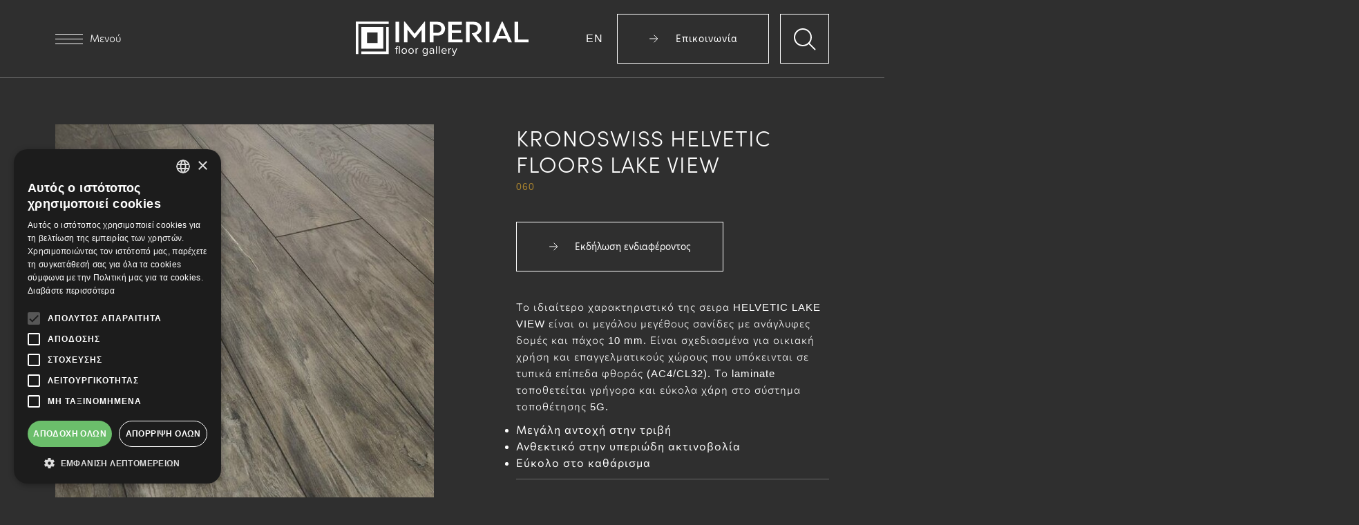

--- FILE ---
content_type: text/html; charset=UTF-8
request_url: https://www.imperialfloor.gr/helvetic-floors-lake-view-cloned-17-12-21-10-01
body_size: 6109
content:
<!DOCTYPE html>
<html lang="el">
<head>
    <meta charset="UTF-8">
    <meta name="viewport" content="width=device-width, initial-scale=1.0">
    <meta http-equiv="X-UA-Compatible" content="ie=edge">
    
    
        <!--The Meta--><link rel="canonical" href="https://www.imperialfloor.gr/helvetic-floors-lake-view-cloned-17-12-21-10-01" />
<title>KRONOSWISS HELVETIC FLOORS LAKE VIEW</title>
<meta property="og:title" content="KRONOSWISS HELVETIC FLOORS LAKE VIEW" />
<meta property="og:type" content="website" />
<meta property="og:url" content="https://www.imperialfloor.gr/helvetic-floors-lake-view-cloned-17-12-21-10-01" />
<meta property="og:image" content="https://www.imperialfloor.gr/theme/assets/img/ogimage.jpg" />
<meta property="og:image:width" content="1200" />
<meta property="og:image:height" content="600" />
<meta name="twitter:card" content="summary">
<meta name="twitter:site" content="@UnitedPromotions">
<meta name="twitter:title" content="KRONOSWISS HELVETIC FLOORS LAKE VIEW">
<meta name="twitter:image" content="https://www.imperialfloor.gr/theme/assets/img/ogimage.jpg">
<!--End of Meta-->
                <script type="text/javascript" charset="UTF-8" src="//cdn.cookie-script.com/s/935228e462842e5962cd9814069b4d3a.js"></script>

<!-- Google Tag Manager -->
<script>(function(w,d,s,l,i){w[l]=w[l]||[];w[l].push({'gtm.start':
new Date().getTime(),event:'gtm.js'});var f=d.getElementsByTagName(s)[0],
j=d.createElement(s),dl=l!='dataLayer'?'&l='+l:'';j.async=true;j.src=
'https://www.googletagmanager.com/gtm.js?id='+i+dl;f.parentNode.insertBefore(j,f);
})(window,document,'script','dataLayer','GTM-PS7HV4F');</script>
<!-- End Google Tag Manager -->
            <link href="/imperial/css/finalApp.css?id=3a6312c3df7e5b8872ba" rel="stylesheet">
    <style type="text/css">
       html { overflow-x: hidden; }
       .pr-sku { color: #fff; font-size: 14px; }
    </style>
</head>
<body>
            <!-- Google Tag Manager (noscript) -->
<noscript><iframe src="https://www.googletagmanager.com/ns.html?id=GTM-PS7HV4F"
height="0" width="0" style="display:none;visibility:hidden"></iframe></noscript>
<!-- End Google Tag Manager (noscript) -->
                            <header>
    <nav class="navbar fixed-top">
        <div class="body-overlay"></div>
        <div class="header w-100 d-flex justify-content-between align-items-center">
            <button id="ham-button" type="button" class="d-flex align-items-center col-3">
                <span class="ham-icon">
                    <div></div>
                    <div></div>
                    <div></div>
                </span>
                <span class="ham-text">Μενού</span>
            </button>
            <div class="logo-container justify-content-center col-6">
                <a href="/arxiki" title="ΑΡΧΙΚΗ">
                    <img class="img-fluid" src="/imperial/logo.svg" class="svg" alt="imperial floor logo" title="imperial floor logo">
                </a>
            </div>
            <div class="mobile-logo-container justify-content-center col-6">
                <a href="/arxiki" title="ΑΡΧΙΚΗ">
                    <img class="img-fluid" src="/imperial/images/logos/logo.svg" class="svg" alt="imperial floor logo" title="imperial floor logo">
                </a>
            </div>
                        <div class="language-contact-us d-flex justify-content-end align-items-center col-3">
                <div class="language">
                                                                                                                
                            <a title="English Language" href="/en/helvetic-floors-lake-view-cloned-17-12-21-10-01">EN</a>
                                          
                </div> 
                <div class="contact-us d-flex">
                    <div class="d-none d-lg-flex">
                                                   <a href="/epikoinonia" class="ctab" title="Επικοινωνία">
                            <img src="/imperial/images/svgs/rightArrow.svg" class="svg" alt="arrow" title="Contact">
                            Επικοινωνία                        </a>
                    </div>
                    <div class="searchBox hvr-shrink ms-3" id="searchBtn">
                        <img src="https://www.imperialfloor.gr/imperial/images/svgs/search.svg" alt="Search icon" class="svg" />
                    </div>
                </div>
            </div>
            <div id="navbarContent">
                <button type="button" class="nav-close">
                    <img src="/imperial/images/svgs/cancel.svg" class="svg" alt="cancel" title="cancel">
                </button>
                <ul class="nav-categories-list">
                                        <li class="categories">
                        <a href="javascript:void(0)" class="catlink" title="">
                            ΚΑΤΗΓΟΡΙΕΣ                            <img src="/imperial/images/svgs/rightArrow.svg" class="svg d-lg-none" alt="arrow" title="Categories">
                        </a>
                        <ul class="nav-subcategories-list">
                                                                                    <li>
                                <a  href="https://www.imperialfloor.gr/dapeda-esoterikoy-choroy" title="ΔΑΠΕΔΑ ΕΣΩΤΕΡΙΚΟΥ ΧΩΡΟΥ" class="subcatlink">ΔΑΠΕΔΑ ΕΣΩΤΕΡΙΚΟΥ ΧΩΡΟΥ</a>
                            </li>
                                                                                    <li>
                                <a  href="https://www.imperialfloor.gr/dapeda-exoterikoy-choroy" title="ΔΑΠΕΔΑ ΕΞΩΤΕΡΙΚΟΥ ΧΩΡΟΥ" class="subcatlink">ΔΑΠΕΔΑ ΕΞΩΤΕΡΙΚΟΥ ΧΩΡΟΥ</a>
                            </li>
                                                                                    <li>
                                <a  href="https://www.imperialfloor.gr/ependyseis" title="ΕΠΕΝΔΥΣΕΙΣ" class="subcatlink">ΕΠΕΝΔΥΣΕΙΣ</a>
                            </li>
                                                                                    <li>
                                <a  href="https://www.imperialfloor.gr/eidikes-kataskeyes" title="ΕΙΔΙΚΕΣ ΚΑΤΑΣΚΕΥΕΣ" class="subcatlink">ΕΙΔΙΚΕΣ ΚΑΤΑΣΚΕΥΕΣ</a>
                            </li>
                                                                                    <li>
                                <a  href="https://www.imperialfloor.gr/axesoyar" title="ΑΞΕΣΟΥΑΡ" class="subcatlink">ΑΞΕΣΟΥΑΡ</a>
                            </li>
                                                                                    <li>
                                <a  href="https://www.imperialfloor.gr/skales" title="ΣΚΑΛΕΣ" class="subcatlink">ΣΚΑΛΕΣ</a>
                            </li>
                                                        
                        </ul>
                    </li>
                                                                                                                <li><a title="Η ΕΤΑΙΡΕΙΑ" class="catlink" href="/i-etaireia">Η ΕΤΑΙΡΕΙΑ</a></li>
                                                                        <li><a title="BLOG" class="catlink" href="/blog">BLOG</a></li>
                                                                        <li><a title="ΝΕΑ" class="catlink" href="/nea">ΝΕΑ</a></li>
                                                                        <li><a title="ΕΡΓΑ" class="catlink" href="/erga">ΕΡΓΑ</a></li>
                                                                        <li><a title="SHOWROOM" class="catlink" href="/showroom">SHOWROOM</a></li>
                                                                        <li><a title="ΕΠΙΚΟΙΝΩΝΙΑ" class="catlink" href="/epikoinonia">ΕΠΙΚΟΙΝΩΝΙΑ</a></li>
                                                                
                </ul>
            </div>
        </div>
    </nav>
</header>


 <!-- SearchBox-full-view -->
<section class="search-full-view">
	<div class="container-fluid h-100">
		<div class="d-flex flex-column justify-content-center align-items-start h-100">
		    <div class="title"><p>ΑΝΑΖΗΤΗΣΗ</p></div>

		    <form action="/search/term/" name="searh-form"   class="search-form">
		        <div class="input-group">
		            <input type="text" class="form-control" name="search_term" placeholder="γράψτε λέξη κλειδί" autocomplete="off" autocorrect="off" autocapitalize="off" spellcheck="false" id="largeSearchField" />
		            <button type="submit" class="btn hvr-shrink"><span class="input-group-addon justify-content-center align-self-center"><img src="https://www.imperialfloor.gr/imperial/images/svgs/search.svg" title="search results icon"></span></button>
		        </div>
		    </form>

		    <button class="btn btn-close hvr-shrink" id="search-close">
		        <img src="https://www.imperialfloor.gr/imperial/images/svgs/close-white.svg" alt="close search results icon" title="close search results icon">
		    </button>
		    
		</div>
	</div>
</section>
<!-- End of - SearchBox-full-view -->
    <div id="main" role="main">
            

            <section id="single-product">
    <div class="container-fluid">
        <div class="row">
            <div class="col-12 col-lg-6">
                            <div class="gallery">
                    <div class="swiper mySwiper4">
                        <div class="swiper-wrapper">
                            <div class="swiper-slide">
                                <img class="img-fluid" src="https://www.imperialfloor.gr/portal-img/product_image/1/060.jpg" alt="KRONOSWISS HELVETIC FLOORS LAKE VIEW" title="KRONOSWISS HELVETIC FLOORS LAKE VIEW">
                                <p  class="mt-2"></p>
                            </div> 
                                                           
                            <div class="swiper-slide">
                               <img class="img-fluid" src="https://www.imperialfloor.gr/portal-img/product_image/1/060-2.jpg" alt="KRONOSWISS HELVETIC FLOORS LAKE VIEW" title="KRONOSWISS HELVETIC FLOORS LAKE VIEW">
                                                           </div>
                                                    </div>
                    </div>
                    <div class="swiper-pagination"></div>
                </div>
                            </div>
            <div class="col-12 col-lg-5 offset-lg-1">
                <div class="product-information d-flex flex-column">
                    
                    <h1 data-aos="fade-right" class="middle-title mb-1">KRONOSWISS HELVETIC FLOORS LAKE VIEW</h1>
                    
                    <span class="characteristics">060</span>
                    <button type="button" class="ctab interest-button">
                        <img src="/imperial/images/svgs/rightArrow.svg" class="svg" alt="" title="">
                        Εκδήλωση ενδιαφέροντος                    </button>
                                            <div class="info-paragraph">
                          <p>Το ιδιαίτερο χαρακτηριστικό της σειρα HELVETIC LAKE VIEW είναι&nbsp;οι μεγάλου μεγέθους σανίδες&nbsp;με ανάγλυφες δομές και πάχος&nbsp;10 mm. Είναι σχεδιασμένα για οικιακή χρήση και επαγγελματικούς χώρους που υπόκεινται σε τυπικά επίπεδα φθοράς (AC4/CL32). Το laminate τοποθετείται γρήγορα και εύκολα χάρη στο σύστημα τοποθέτησης 5G.</p>
<ul><li>Μεγάλη αντοχή στην τριβή</li><li>Ανθεκτικό στην υπεριώδη ακτινοβολία</li><li>Εύκολο στο καθάρισμα</li></ul>
<p></p>
                        </div>
                    
                    
                    
                    <div class="more-info d-flex align-items-center">
                                                
                    </div>
                    <div class="table-information">
                        
                                                    <h2>SPECIFICATIONS</h2>
                                <table class="table table-bordered"><tbody><tr><td>Category</td><td>Lake View</td></tr><tr><td>Dimensions</td><td>1845x244x10 mm</td></tr><tr><td>Quality</td><td>AC4/CL32</td></tr><tr><td>Technical characteristic&nbsp;</td><td>4-v groove/5G locking system</td></tr><tr><td>Package</td><td>1,807 m<sup>2</sup></td></tr></tbody></table>
                                                
                     
                    </div>
                  
                </div>
            </div>
        </div>
    </div>

    
    <div class="section other">
        <div class="container-fluid">
            
            <h2 data-aos="fade-right" class="middle-title">ΠΕΡΙΣΣΟΤΕΡΑ </h2>
            <div class="swiper mySwiper3">
                <div class="swiper-wrapper">
                                                                                                                                                                    <div class="swiper-slide information">
                        <div class="prod-image">
                            <a href="https://www.imperialfloor.gr/sensoline" title="KRONOSWISS SENSOLINE">
                                <img class="img-fluid main_image" src="https://www.imperialfloor.gr/portal-img/product_list/1/8615-Ww2yz.jpg" alt="KRONOSWISS SENSOLINE" title="KRONOSWISS SENSOLINE">
                                <span class="d-block">KRONOSWISS SENSOLINE</span>
                                <p class="characteristics-more d-block">8615</p>
                            </a>
                        </div>
                    </div>
                                                                                                                                                                                        <div class="swiper-slide information">
                        <div class="prod-image">
                            <a href="https://www.imperialfloor.gr/sensoline-jbbew" title="KRONOSWISS SENSOLINE">
                                <img class="img-fluid main_image" src="https://www.imperialfloor.gr/portal-img/product_list/1/8686.jpg" alt="KRONOSWISS SENSOLINE" title="KRONOSWISS SENSOLINE">
                                <span class="d-block">KRONOSWISS SENSOLINE</span>
                                <p class="characteristics-more d-block">8686</p>
                            </a>
                        </div>
                    </div>
                                                                                                                                                                                        <div class="swiper-slide information">
                        <div class="prod-image">
                            <a href="https://www.imperialfloor.gr/noblesse" title="KRONOSWISS NOBLESSE">
                                <img class="img-fluid main_image" src="https://www.imperialfloor.gr/portal-img/product_list/1/8007.jpg" alt="KRONOSWISS NOBLESSE" title="KRONOSWISS NOBLESSE">
                                <span class="d-block">KRONOSWISS NOBLESSE</span>
                                <p class="characteristics-more d-block">8007</p>
                            </a>
                        </div>
                    </div>
                                                                                                                                                                                        <div class="swiper-slide information">
                        <div class="prod-image">
                            <a href="https://www.imperialfloor.gr/noblesse-l72li" title="KRONOSWISS NOBLESSE">
                                <img class="img-fluid main_image" src="https://www.imperialfloor.gr/portal-img/product_list/1/2420.jpg" alt="KRONOSWISS NOBLESSE" title="KRONOSWISS NOBLESSE">
                                <span class="d-block">KRONOSWISS NOBLESSE</span>
                                <p class="characteristics-more d-block">2420</p>
                            </a>
                        </div>
                    </div>
                                                                                                                                                                                        <div class="swiper-slide information">
                        <div class="prod-image">
                            <a href="https://www.imperialfloor.gr/sync-chrome" title="KRONOSWISS SYNC CHROME">
                                <img class="img-fluid main_image" src="https://www.imperialfloor.gr/portal-img/product_list/1/3033-c7yBO.jpg" alt="KRONOSWISS SYNC CHROME" title="KRONOSWISS SYNC CHROME">
                                <span class="d-block">KRONOSWISS SYNC CHROME</span>
                                <p class="characteristics-more d-block">3033</p>
                            </a>
                        </div>
                    </div>
                                                        </div>
            </div>
            <div class="slider-bottom d-flex justify-content-end align-items-center">
                
                                <a href="https://www.imperialfloor.gr/laminate" class="ctab" title="LAMINATE">
                    <img src="/imperial/images/svgs/rightArrow.svg" class="svg" alt="ΠΕΡΙΣΣΟΤΕΡΑ" title="ΠΕΡΙΣΣΟΤΕΡΑ">
                    LAMINATE
                </a>
                            </div>
        </div>
    </div>
        
    <div class="interest-form-container">
        <div class="interest-form-info">
            <div class="interest-header d-flex justify-content-between align-items-center mb-4">
                <h3 class="middle-title">Εκδήλωση ενδιαφέροντος</h3>
                <button type="button" class="interest-close">
                    <img src="/imperial/images/svgs/cancel.svg" class="svg" alt="close" title="Εκδήλωση ενδιαφέροντος">
                </button>
            </div>
            
            <form id="interestForm" name="interestForm" method="POST" enctype="multipart/form-data">
                <input type="hidden" name="_token" value="oOLx6x7BhbUktVYXQqDJwXohdZQB2QdMZr81rWCe">                <input type="hidden" name="product_sku" value="060">
                <input type="hidden" name="p_product" value="KRONOSWISS SYNC CHROME">
                <div class="form-floating">
                    <input type="text" id="interestName" class="form-control" name="cname" placeholder="ΟΝΟΜΑ">
                    <label for="interestName">ΟΝΟΜΑ</label>
                    <div class="errorTxt"></div>
                </div>
                <div class="form-floating">
                    <input type="tel" id="interestPhone" class="form-control" name="cphone" placeholder="ΤΗΛΕΦΩΝΟ">
                    <label for="interestPhone">ΤΗΛΕΦΩΝΟ</label>
                    <div class="errorTxt"></div>
                </div>
                <div class="form-floating">
                    <input type="email" id="interestEmail" class="form-control" name="cemail" placeholder="Email">
                    <label for="interestEmail">EMAIL</label>
                    <div class="errorTxt"></div>
                </div>
                <div class="form-floating">
                    <textarea id="interestComment" name="cmessage" class="form-control" placeholder="MHΝΥΜΑ"></textarea>
                    <label for="interestComment">MHΝΥΜΑ</label>
                    <div class="errorTxt"></div>
                </div>
                <div class="agree-terms">
                    <input type="checkbox" id="interestAgree" name="askterms_pro">
                    <label for="interestAgree">Συμφωνώ με τους <a href="/oroi-chrisis" target="_blank" title="Όροι Χρήσης">Όρους Χρήσης</a></label>
                </div>
                <div class="errorTxt" id="errTerms"></div>
                <button type="submit" class="ctab mx-auto" id="SubmitProduct">
                    <img src="/imperial/images/svgs/rightArrow.svg" class="svg" alt="ΑΠΟΣΤΟΛΗ" title="ΑΠΟΣΤΟΛΗ">
                    ΑΠΟΣΤΟΛΗ                </button>

            </form>
            <div class="contactUsReponseModal"></div>
        </div>
    </div>

</section>

    </div>
    <footer>
    <div class="container-fluid">
        <ul class="footer-list d-flex flex-column flex-lg-row justify-content-between">
            <li>
                <a href="/kathgories" title="">ΚΑΤΗΓΟΡΙΕΣ</a>
            </li>
                                                            <li><a title="Η ΕΤΑΙΡΕΙΑ" class="catlink" href="/i-etaireia">Η ΕΤΑΙΡΕΙΑ</a></li>
                                                <li><a title="BLOG" class="catlink" href="/blog">BLOG</a></li>
                                                <li><a title="ΝΕΑ" class="catlink" href="/nea">ΝΕΑ</a></li>
                                                <li><a title="ΕΡΓΑ" class="catlink" href="/erga">ΕΡΓΑ</a></li>
                                                <li><a title="SHOWROOM" class="catlink" href="/showroom">SHOWROOM</a></li>
                                                <li><a title="ΕΠΙΚΟΙΝΩΝΙΑ" class="catlink" href="/epikoinonia">ΕΠΙΚΟΙΝΩΝΙΑ</a></li>
                                       
        </ul>
        <div class="newsletter-contact d-flex flex-column flex-lg-row justify-content-lg-between">
            <div class="newsletter-footer">
                <h3>NEWSLETTER</h3>
                                <p>
                    ΕΝΗΜΕΡΩΘΕΙΤΕ ΠΡΙΝ ΑΠΟ ΟΛΟΥΣ&#33;
                </p>
                                <button class="ctab2 newsletter-open">
                    <img src="/imperial/images/svgs/borderArrow.svg" class="svg" alt="" title="">
                    Εγγραφή                </button>
                
                <div class="newsletter-container text-center">
                    <button class="newsletter-close d-block ms-auto mb-3">
                        <img src="/imperial/images/svgs/cancel.svg" class="svg" alt="" title="">
                    </button>
                    
                                        <h4 class="middle-title"></h4>
                    
                    <p>
                        <p>Κάντε την εγγραφή σας στο newsletter του Imperial Floor Gallery και ενημερωθείτε πριν απο όλους για τις τελευταίες εξελίξεις στα υλικά μας, νέα καινοτόμα προϊόντα, αλλά και πρωτοποριακές ιδέες!</p><p></p><p></p>
                    </p>
                                        <form id="newsletterForm" class="mt-4" action="https://imperialfloor.us7.list-manage.com/subscribe/post?u=739859457eab6f6a8f7562d8c&amp;id=9ac9a8b523&amp;f_id=0075c4e4f0" method="post" id="mc-embedded-subscribe-form" name="mc-embedded-subscribe-form">
                        <div class="form-floating">
                            <input type="email" type="email" id="newsletterInput" class="form-control required email" name="EMAIL" placeholder="Enter your email..">
                            <label for="newsletterInput">Email</label>
                        </div>
                        <div class="agree-terms my-4">
                            <input type="checkbox" id="newsletterAgree" name="">
                            <label for="newsletterAgree">
                                Συμφωνώ με τους <a href="/oroi-chrisis" target="_blank" title="Όροι Χρήσης">Όρους Χρήσης</a>                                
                            </label>
                        </div>
                        <button type="submit" class="ctab mx-auto">
                            <img src="/imperial/images/svgs/rightArrow.svg" class="svg" alt="register" title="newsletter">
                            Εγγραφή                        </button>
                    </form>
                </div>
                
            </div>
            <div class="contact-footer text-lg-end">
                <h3>ΕΠΙΚΟΙΝΩΝΗΣΤΕ ΜΑΖΙ ΜΑΣ</h3>
                <p>Τηλ.: 2310 488 440 & 2310 488 447</p>
                <p>info@imperialfloor.gr</p>
                <ul class="socials d-flex justify-content-lg-end">
                                                            <li>
                        <a href="https://www.facebook.com/profile.php?id=100047633947075" title="facebook">
                            <img src="/imperial/images/svgs/fb.svg" class="svg" alt="facebook" title="facebook">
                        </a>
                    </li>
                                                                                 <li>
                        <a href="https://www.instagram.com/imperialfloorgallery" title="instagram">
                            <img src="/imperial/images/svgs/instagram.svg" class="svg" alt="instagram" title="instagram">
                        </a>
                    </li>
                                                        </ul>
            </div>
        </div>
        <div class="footer-down d-flex flex-column flex-lg-row justify-content-lg-between">
            <div class="copyright order-2 order-lg-1">COPYRIGHT &copy; 2026 Imperial floor gallery</div>
            <div class="terms d-flex flex-column flex-lg-row order-1 order-lg-2">
                                                <a title="Όροι Χρήσης" href="/oroi-chrisis">Όροι Χρήσης</a>
                                                
            </div>
            <div class="createdBy order-3">
                <a href="https://www.darkpony.com/" title="Darkpony Digital Website" target="_blank">Created with ♥ by Darkpony</a>
            </div>
        </div>
    </div>
</footer>
    <script src="https://www.imperialfloor.gr/imperial/js/jquery.min.js"></script>
    <script src="/imperial/js/finalApp.js?id=427eac7cab243edf0bf6"></script>
    <script>
        var routesObj = { baseUrl : 'https://www.imperialfloor.gr/' };

        window.addEventListener('DOMContentLoaded', function() {
            $.ajaxSetup({headers:{'X-CSRF-TOKEN': $('meta[name="csrf-token"]').attr('content')}});
        });
        (function($) {

            function debounce(callback, delay) {
              var self = this, timeout, _arguments;
              return function() {
                _arguments = Array.prototype.slice.call(arguments, 0),
                timeout = clearTimeout(timeout, _arguments),
                timeout = setTimeout(function() {
                  callback.apply(self, _arguments);
                  timeout = 0;
                }, delay);

                return this;
              };
            }

            $.extend($.fn, {
              debounce: function(event, callback, delay) {
                this.bind(event, debounce.apply(this, [callback, delay]));
              }
            });

        })(jQuery);

    </script>
    <script type="text/javascript">

$(document).ready(function () {
    $("#SubmitProduct").on("click", function (e) {
        e.preventDefault();
        e.stopPropagation();

            if (!$("input[name='askterms_pro']:checked").val()) { 

                $('#errTerms').text('Πρέπει να αποδεχτείτε τους Όρους Χρήσης!');
            }
            else{
            var contactUrl = 'request-el';
            $.ajax({ url: contactUrl, type: "post",
                data: $("#interestForm").serialize(),
                success: function(data) {
                    if (Number(data.status) === 0) {

                        $.each(data.errors, function (key, row) {

                             $.each(data.errors, function (key, row) {
                                $('#interestForm').find('input[name="'+key+'"]').siblings('.errorTxt').html(row).slideDown(200);

                                $('#interestForm').find('textarea[name="'+key+'"]').siblings('.errorTxt').html(row).slideDown(200);
                            });

                        });

                    } else {

                       $('.contactUsReponseModal').html(data.message);
                        $('#interestForm').find('input[type=text], input[type=email], textarea').val('');
                        $("#interestForm").slideUp(200);
                    }

                }
            });
        }

    });

});

</script>

            
    </body>
</html>


--- FILE ---
content_type: image/svg+xml
request_url: https://www.imperialfloor.gr/imperial/images/svgs/close-white.svg
body_size: -74
content:
<svg xmlns="http://www.w3.org/2000/svg" width="23" height="24" viewBox="0 0 23 24">
    <path fill="none" fill-rule="evenodd" stroke="#FFF" d="M.54 22.88L22.46.96M.54.96l21.92 21.92"/>
</svg>


--- FILE ---
content_type: image/svg+xml
request_url: https://www.imperialfloor.gr/imperial/logo.svg
body_size: 1361
content:
<?xml version="1.0" encoding="UTF-8"?><svg id="Layer_2" xmlns="http://www.w3.org/2000/svg" viewBox="0 0 434.55 87.89"><defs><style>.cls-1{fill:#fff;}</style></defs><g id="Layer_1-2"><g><g><path class="cls-1" d="M109.04,53.23h-9.15V.72h9.15V53.23Z"/><path class="cls-1" d="M148.82,42.49h-1.67l-16.79-21.08c-.08,.08-.16,.16-.24,.16v31.67h-8.75V.08h1.75l24.9,31.35c1.43-1.99,5.57-7.24,12.49-15.83S171.58,1.83,172.85,.08h1.59V53.23h-8.75v-15.91c.08-6.92,.08-12.25,.08-16.07-.08-.08-.24-.16-.32-.16l-16.63,21.4Z"/><path class="cls-1" d="M186.14,53.23V.8h19.1c6.13,0,10.9,1.75,14.24,5.17,3.42,3.42,5.09,7.48,5.09,12.25,0,5.25-1.83,9.55-5.41,12.89-3.58,3.26-8.2,4.93-13.69,4.93h-10.1v17.19h-9.23Zm9.15-45.43V28.96h8.51c3.9,0,6.84-1.03,8.67-3.1,1.83-2.15,2.78-4.61,2.78-7.4,0-5.97-3.98-10.66-11.94-10.66h-8.04Z"/><path class="cls-1" d="M268.73,45.99v7.24h-36.36V.72h34.61V7.96h-25.46v14.24h23.15v7.08h-23.15v16.71h27.21Z"/><path class="cls-1" d="M297.22,.8c5.09,0,9.47,1.51,13.21,4.54,3.74,3.02,5.65,7.16,5.65,12.33,0,6.76-4.22,13.05-12.57,15.99l15.67,19.57h-10.74c-1.03-1.27-3.82-5.01-8.35-11.14-4.53-6.21-7.24-9.87-8.2-11.06v-1.11c9.79-.64,15.12-5.81,15.12-11.62,0-6.45-4.46-10.42-11.22-10.42h-9.47V53.23h-9.15V.8h20.05Z"/><path class="cls-1" d="M336.04,53.23h-9.15V.72h9.15V53.23Z"/><path class="cls-1" d="M383.7,53.23l-4.22-10.03h-22.99l-4.14,10.03h-8.83L367.47,0h1.67l23.71,53.23h-9.15Zm-15.83-37.16l-8.75,20.69h17.82l-8.75-20.69h-.32Z"/><path class="cls-1" d="M399.54,.72h9.15V45.99h25.86v7.24h-35.01V.72Z"/></g><g><path class="cls-1" d="M101.01,70.23h-2.31v-1.9h2.31v-1.07c0-2.88,1.61-4.52,4.03-4.52,.81,0,1.56,.14,2.1,.49l-.55,1.64c-.32-.2-.69-.35-1.24-.35-1.41,0-2.19,.98-2.19,2.74v1.07h2.82v1.9h-2.82v12.01h-2.16v-12.01Zm7.55-7.2h2.16v19.21h-2.16v-19.21Z"/><path class="cls-1" d="M114.98,75.27c0-4.03,2.65-7.29,6.89-7.29s6.89,3.26,6.89,7.29-2.65,7.32-6.89,7.32-6.89-3.28-6.89-7.32Zm11.49,0c0-2.82-1.64-5.36-4.61-5.36s-4.64,2.54-4.64,5.36,1.67,5.39,4.64,5.39,4.61-2.54,4.61-5.39Z"/><path class="cls-1" d="M132.18,75.27c0-4.03,2.65-7.29,6.88-7.29s6.88,3.26,6.88,7.29-2.65,7.32-6.88,7.32-6.88-3.28-6.88-7.32Zm11.49,0c0-2.82-1.64-5.36-4.61-5.36s-4.64,2.54-4.64,5.36,1.67,5.39,4.64,5.39,4.61-2.54,4.61-5.39Z"/><path class="cls-1" d="M150.18,68.33h2.16v2.25c1.12-1.47,2.74-2.54,4.64-2.54v2.22c-.26-.06-.52-.09-.86-.09-1.33,0-3.14,1.09-3.77,2.22v9.85h-2.16v-13.91Z"/><path class="cls-1" d="M169.63,84.2c1.15,1.38,2.54,1.9,4.52,1.9,2.3,0,4.46-1.12,4.46-4.18v-1.99c-1.01,1.41-2.71,2.48-4.67,2.48-3.63,0-6.19-2.71-6.19-7.2s2.54-7.23,6.19-7.23c1.87,0,3.54,.92,4.67,2.45v-2.1h2.16v13.51c0,4.61-3.23,6.05-6.62,6.05-2.36,0-3.98-.46-5.62-2.07l1.09-1.61Zm8.99-12.04c-.75-1.21-2.42-2.25-4.15-2.25-2.79,0-4.46,2.22-4.46,5.3s1.67,5.3,4.46,5.3c1.73,0,3.4-1.07,4.15-2.28v-6.08Z"/><path class="cls-1" d="M194.51,80.66c-1.15,1.27-2.74,1.93-4.61,1.93-2.36,0-4.87-1.59-4.87-4.61s2.51-4.58,4.87-4.58c1.9,0,3.49,.6,4.61,1.9v-2.51c0-1.87-1.5-2.94-3.51-2.94-1.67,0-3.02,.61-4.26,1.93l-1.01-1.5c1.5-1.56,3.28-2.31,5.56-2.31,2.94,0,5.39,1.33,5.39,4.7v9.56h-2.16v-1.58Zm0-3.98c-.84-1.15-2.3-1.73-3.83-1.73-2.02,0-3.43,1.27-3.43,3.05s1.41,3.02,3.43,3.02c1.53,0,2.99-.58,3.83-1.73v-2.62Z"/><path class="cls-1" d="M201.72,63.03h2.16v19.21h-2.16v-19.21Z"/><path class="cls-1" d="M208.92,63.03h2.16v19.21h-2.16v-19.21Z"/><path class="cls-1" d="M222.17,67.98c4.21,0,6.68,3.28,6.68,7.46v.55h-11.26c.17,2.62,2.02,4.81,5.01,4.81,1.58,0,3.2-.63,4.29-1.76l1.04,1.41c-1.38,1.38-3.25,2.13-5.53,2.13-4.12,0-7.09-2.97-7.09-7.32,0-4.03,2.88-7.29,6.86-7.29Zm-4.58,6.42h9.13c-.03-2.07-1.41-4.64-4.58-4.64-2.97,0-4.43,2.51-4.55,4.64Z"/><path class="cls-1" d="M233.05,68.33h2.16v2.25c1.12-1.47,2.74-2.54,4.64-2.54v2.22c-.26-.06-.52-.09-.87-.09-1.32,0-3.14,1.09-3.77,2.22v9.85h-2.16v-13.91Z"/><path class="cls-1" d="M244.03,85.96c.95,0,1.58-.32,2.07-1.47l.92-2.1-5.82-14.06h2.33l4.64,11.41,4.61-11.41h2.36l-6.97,16.74c-.84,2.02-2.25,2.79-4.09,2.82-.46,0-1.18-.09-1.58-.2l.35-1.96c.32,.14,.83,.23,1.18,.23Z"/></g><g><path class="cls-1" d="M13.74,13.82v55.32h55.32V13.82H13.74ZM54.76,54.84H28.04V28.12h26.72v26.72Z"/><polygon class="cls-1" points="82.81 82.96 13.75 82.96 13.75 76.57 76.42 76.57 76.42 13.82 82.81 13.82 82.81 82.96"/><polygon class="cls-1" points="6.39 82.93 0 82.93 0 0 82.79 0 82.79 6.39 6.39 6.39 6.39 82.93"/></g></g></g></svg>

--- FILE ---
content_type: image/svg+xml
request_url: https://www.imperialfloor.gr/imperial/images/svgs/fb.svg
body_size: 177
content:
<?xml version="1.0" encoding="UTF-8"?>
<svg width="9px" height="16px" viewBox="0 0 9 16" version="1.1" xmlns="http://www.w3.org/2000/svg" xmlns:xlink="http://www.w3.org/1999/xlink">
    <title>255DDAE9-FB92-49B8-9DCF-4EC3B46C067A</title>
    <g id="Web" stroke="none" stroke-width="1" fill="none" fill-rule="evenodd">
        <g id="Homepage" transform="translate(-1426.000000, -4768.000000)" fill="#FFFFFF" fill-rule="nonzero">
            <g id="Footer" transform="translate(0.000000, 4364.639179)">
                <g id="Group-18" transform="translate(1400.000000, 381.360821)">
                    <g id="Group-24" transform="translate(26.000000, 22.000000)">
                        <path d="M5.61403509,5.33333333 L5.61403509,3.74583333 C5.61403509,3.02916667 5.78070175,2.66666667 6.95175439,2.66666667 L8.42105263,2.66666667 L8.42105263,0 L5.96929825,0 C2.96491228,0 1.97368421,1.30833333 1.97368421,3.55416667 L1.97368421,5.33333333 L0,5.33333333 L0,8 L1.97368421,8 L1.97368421,16 L5.61403509,16 L5.61403509,8 L8.0877193,8 L8.42105263,5.33333333 L5.61403509,5.33333333 Z" id="Shape-Copy"></path>
                    </g>
                </g>
            </g>
        </g>
    </g>
</svg>

--- FILE ---
content_type: image/svg+xml
request_url: https://www.imperialfloor.gr/imperial/images/logos/logo.svg
body_size: 3447
content:
<?xml version="1.0" encoding="UTF-8"?>
<svg width="73px" height="100px" viewBox="0 0 73 100" version="1.1" xmlns="http://www.w3.org/2000/svg" xmlns:xlink="http://www.w3.org/1999/xlink">
    <title>8906D536-FA61-4C28-BC20-1868E7477628</title>
    <g id="Web" stroke="none" stroke-width="1" fill="none" fill-rule="evenodd">
        <g id="Homepage" transform="translate(-763.000000, -20.000000)" fill="#FFFFFF">
            <g id="Menu-White" transform="translate(-0.453284, 0.000000)">
                <g transform="translate(80.000000, 20.000000)" id="Group">
                    <g transform="translate(684.000000, 0.000000)">
                        <path d="M58.442767,11.6982002 L58.442767,58.5089917 L11.6319755,58.5089917 L11.6319755,11.6982002 L58.442767,11.6982002 Z M46.3427208,23.7979361 L23.7317114,23.7979361 L23.7317114,46.4089455 L46.3427208,46.4089455 L46.3427208,23.7979361 Z" id="Combined-Shape"></path>
                        <polygon id="Fill-68" points="70.0752387 70.2068506 11.6318514 70.2068506 11.6318514 64.7975168 64.6659048 64.7975168 64.6659048 11.6983243 70.0752387 11.6983243"></polygon>
                        <polygon id="Fill-69" points="5.40933387 70.1740019 0 70.1740019 0 0 70.0589229 0 70.0589229 5.40933387 5.40933387 5.40933387"></polygon>
                        <polygon id="Fill-70" points="1.1929754 87.2117441 3.11705924 87.2117441 3.11705924 76.1681915 1.1929754 76.1681915"></polygon>
                        <g id="Group-75" transform="translate(5.710680, 76.034253)">
                            <path d="M5.77287188,8.91846823 L5.42143112,8.91846823 L1.89089393,4.48466937 C1.87414389,4.50110923 1.85739384,4.51785927 1.8406438,4.51785927 L1.8406438,11.177553 L0,11.177553 L0,0 L0.368190797,0 L5.60568162,6.59269351 C5.90687223,6.17425258 6.77663381,5.06999037 8.23264695,3.26284666 C9.68834991,1.45601314 10.5584217,0.368190797 10.8261122,0 L11.1608029,0 L11.1608029,11.177553 L9.32015911,11.177553 L9.32015911,7.83095607 C9.33690916,6.37525311 9.33690916,5.25424086 9.33690916,4.45085909 C9.32015911,4.43441923 9.28665902,4.417359 9.26990898,4.417359 L5.77287188,8.91846823 Z" id="Fill-71"></path>
                            <path d="M13.6204539,11.1775219 L13.6204539,0.150719383 L17.636122,0.150719383 C18.9246347,0.150719383 19.9287068,0.51891018 20.6312782,1.23823154 C21.3509097,1.95786309 21.7023505,2.81087463 21.7023505,3.81525693 C21.7023505,4.91951914 21.3174096,5.82309099 20.5645882,6.5259725 C19.8114565,7.21179377 18.8408845,7.56323452 17.6863722,7.56323452 L15.561598,7.56323452 L15.561598,11.1775219 L13.6204539,11.1775219 Z M15.5448479,1.62317238 L15.5448479,6.07403148 L17.3352416,6.07403148 C18.1550632,6.07403148 18.7741945,5.85659108 19.1588252,5.42140011 C19.543766,4.96976927 19.7444564,4.45082807 19.7444564,3.86519688 C19.7444564,2.61049446 18.9078847,1.62317238 17.2347413,1.62317238 L15.5448479,1.62317238 Z" id="Fill-73"></path>
                        </g>
                        <polygon id="Fill-76" points="36.699596 85.6889169 36.699596 87.2116201 29.0528904 87.2116201 29.0528904 76.1680675 36.3314052 76.1680675 36.3314052 77.6907706 30.9769743 77.6907706 30.9769743 80.6859267 35.8462743 80.6859267 35.8462743 82.1751298 30.9769743 82.1751298 30.9769743 85.6889169"></polygon>
                        <path d="M42.6899703,76.1850036 C43.7610426,76.1850036 44.6813645,76.5029443 45.4676861,77.1385154 C46.2540076,77.7743968 46.6556985,78.6447787 46.6556985,79.7319807 C46.6556985,81.1544937 45.7688767,82.4761963 44.0116729,83.0953276 L47.3083299,87.2118062 L45.0492451,87.2118062 C44.8318047,86.9441156 44.2461735,86.1574839 43.2923516,84.8689712 C42.3385296,83.5640187 41.7696484,82.7944472 41.5689581,82.5431965 L41.5689581,82.3090061 C43.6270423,82.1753159 44.7480545,81.0874935 44.7480545,79.8662912 C44.7480545,78.5107783 43.8109826,77.6742067 42.3887797,77.6742067 L40.3976957,77.6742067 L40.3976957,87.2118062 L38.4733017,87.2118062 L38.4733017,76.1850036 L42.6899703,76.1850036 Z" id="Fill-77"></path>
                        <polygon id="Fill-79" points="48.9315333 87.2117441 50.8556171 87.2117441 50.8556171 76.1681915 48.9315333 76.1681915"></polygon>
                        <path d="M60.8782235,87.2117752 L59.9914016,85.1034408 L55.1556017,85.1034408 L54.2858401,87.2117752 L52.4281361,87.2117752 L57.4649366,76.0174722 L57.8163773,76.0174722 L62.8026175,87.2117752 L60.8782235,87.2117752 Z M57.5483766,79.3975691 L55.7077328,83.747928 L59.4560206,83.747928 L57.6153768,79.3975691 L57.5483766,79.3975691 Z" id="Fill-80"></path>
                        <polygon id="Fill-81" points="64.2081323 76.1681915 66.1325264 76.1681915 66.1325264 85.689041 71.5703973 85.689041 71.5703973 87.2117441 64.2081323 87.2117441"></polygon>
                        <g id="Group-94" transform="translate(7.967934, 91.406669)">
                            <path d="M0.787252099,2.55934479 L0,2.55934479 L0,1.90981528 L0.787252099,1.90981528 L0.787252099,1.54534671 C0.787252099,0.561126496 1.33845264,0 2.16540855,0 C2.44116392,0 2.69675719,0.049319576 2.88410954,0.167500447 L2.69675719,0.728626943 C2.58850227,0.659455462 2.46039545,0.610446072 2.27366347,0.610446072 C1.79132422,0.610446072 1.52549481,0.94513678 1.52549481,1.54534671 L1.52549481,1.90981528 L2.49017331,1.90981528 L2.49017331,2.55934479 L1.52549481,2.55934479 L1.52549481,6.66403629 L0.787252099,6.66403629 L0.787252099,2.55934479 Z M3.36613861,6.66403629 L4.10438132,6.66403629 L4.10438132,0.0986391519 L3.36613861,0.0986391519 L3.36613861,6.66403629 Z" id="Fill-82"></path>
                            <path d="M5.56110789,4.28208688 C5.56110789,2.90393043 6.46654086,1.7912932 7.9135586,1.7912932 C9.36057635,1.7912932 10.2660093,2.90393043 10.2660093,4.28208688 C10.2660093,5.65993315 9.36057635,6.78218614 7.9135586,6.78218614 C6.46654086,6.78218614 5.56110789,5.65993315 5.56110789,4.28208688 M9.48837299,4.28208688 C9.48837299,3.31740838 8.92755668,2.45105885 7.9135586,2.45105885 C6.89987071,2.45105885 6.32881827,3.31740838 6.32881827,4.28208688 C6.32881827,5.25607096 6.89987071,6.12273068 7.9135586,6.12273068 C8.92755668,6.12273068 9.48837299,5.25607096 9.48837299,4.28208688" id="Fill-84"></path>
                            <path d="M11.4373027,4.28208688 C11.4373027,2.90393043 12.3427357,1.7912932 13.7897534,1.7912932 C15.2367712,1.7912932 16.1422042,2.90393043 16.1422042,4.28208688 C16.1422042,5.65993315 15.2367712,6.78218614 13.7897534,6.78218614 C12.3427357,6.78218614 11.4373027,5.65993315 11.4373027,4.28208688 M15.364878,4.28208688 C15.364878,3.31740838 14.8037515,2.45105885 13.7897534,2.45105885 C12.7760656,2.45105885 12.2050131,3.31740838 12.2050131,4.28208688 C12.2050131,5.25607096 12.7760656,6.12273068 13.7897534,6.12273068 C14.8037515,6.12273068 15.364878,5.25607096 15.364878,4.28208688" id="Fill-86"></path>
                            <path d="M17.589315,1.90966019 L18.3278679,1.90966019 L18.3278679,2.67768075 C18.711568,2.1754896 19.2627685,1.81102103 19.9126082,1.81102103 L19.9126082,2.56911565 C19.823895,2.54957393 19.7351818,2.53964798 19.6170009,2.53964798 C19.1641293,2.53964798 18.5440675,2.91373231 18.3278679,3.29774259 L18.3278679,6.6638812 L17.589315,6.6638812 L17.589315,1.90966019 Z" id="Fill-88"></path>
                            <path d="M24.2332822,7.33335567 C24.6269083,7.80576896 25.0996317,7.98288518 25.7786289,7.98288518 C26.5661912,7.98288518 27.3044339,7.59918508 27.3044339,6.55571933 L27.3044339,5.87641197 C26.9598173,6.35875122 26.379149,6.72321978 25.7097676,6.72321978 C24.469644,6.72321978 23.5933685,5.79793491 23.5933685,4.26251414 C23.5933685,2.73639896 24.459718,1.79157237 25.7097676,1.79157237 C26.3496814,1.79157237 26.9204236,2.10641117 27.3044339,2.62845423 L27.3044339,1.90975324 L28.0426766,1.90975324 L28.0426766,6.52594148 C28.0426766,8.10075586 26.9402755,8.59333125 25.7786289,8.59333125 C24.9715249,8.59333125 24.4203244,8.43575675 23.8591979,7.88455621 L24.2332822,7.33335567 Z M27.3044339,3.21873821 C27.0485305,2.80526026 26.477478,2.45102783 25.8868838,2.45102783 C24.9321313,2.45102783 24.3610789,3.20912245 24.3610789,4.26251414 C24.3610789,5.30535952 24.9321313,6.07338008 25.8868838,6.07338008 C26.477478,6.07338008 27.0485305,5.70922171 27.3044339,5.29574375 L27.3044339,3.21873821 Z" id="Fill-90"></path>
                            <path d="M32.7376521,6.12273068 C32.3440261,6.55544017 31.8024413,6.78218614 31.1625275,6.78218614 C30.3557337,6.78218614 29.4993101,6.24060136 29.4993101,5.20737176 C29.4993101,4.14405411 30.3557337,3.64217314 31.1625275,3.64217314 C31.8123672,3.64217314 32.353952,3.84875702 32.7376521,4.29201283 L32.7376521,3.43527907 C32.7376521,2.79536532 32.2258452,2.43120695 31.5369221,2.43120695 C30.9661798,2.43120695 30.5033823,2.63810102 30.0799784,3.09066241 L29.7356719,2.57916567 C30.2471686,2.04750685 30.8576147,1.7912932 31.635251,1.7912932 C32.6393231,1.7912932 33.4758948,2.24447497 33.4758948,3.39588544 L33.4758948,6.66400527 L32.7376521,6.66400527 L32.7376521,6.12273068 Z M32.7376521,4.76411595 C32.452281,4.3704899 31.9500898,4.17352178 31.4286671,4.17352178 C30.7394338,4.17352178 30.2570946,4.60685164 30.2570946,5.21729771 C30.2570946,5.81750764 30.7394338,6.25052732 31.4286671,6.25052732 C31.9500898,6.25052732 32.452281,6.0535592 32.7376521,5.65993315 L32.7376521,4.76411595 Z" id="Fill-92"></path>
                        </g>
                        <polygon id="Fill-95" points="43.1661059 98.0707361 43.9043486 98.0707361 43.9043486 91.5053389 43.1661059 91.5053389"></polygon>
                        <polygon id="Fill-96" points="45.6271217 98.0707361 46.3653644 98.0707361 46.3653644 91.5053389 45.6271217 91.5053389"></polygon>
                        <g id="Group-103" transform="translate(47.812289, 93.198086)">
                            <path d="M2.34252477,0 C3.77961656,0 4.62611419,1.12225299 4.62611419,2.54941884 L4.62611419,2.73677119 L0.777326147,2.73677119 C0.836571675,3.6322782 1.46655947,4.38044687 2.49017331,4.38044687 C3.0314479,4.38044687 3.58264844,4.16362684 3.95673277,3.77961656 L4.31127539,4.262266 C3.83886209,4.73467929 3.19894835,4.99089294 2.42131201,4.99089294 C1.01368789,4.99089294 0,3.97689486 0,2.49079368 C0,1.11263723 0.984220217,0 2.34252477,0 M0.777326147,2.19487622 L3.89779743,2.19487622 C3.88787148,1.48672156 3.41545818,0.610756258 2.33259881,0.610756258 C1.31891092,0.610756258 0.816719771,1.46686965 0.777326147,2.19487622" id="Fill-97"></path>
                            <path d="M6.06314395,0.118242908 L6.80138666,0.118242908 L6.80138666,0.886263474 C7.18539694,0.38407232 7.73659748,0.019603756 8.38643718,0.019603756 L8.38643718,0.77769837 C8.29772398,0.758156651 8.20901078,0.748230699 8.09082991,0.748230699 C7.63795833,0.748230699 7.01789649,1.12231503 6.80138666,1.50632531 L6.80138666,4.87246392 L6.06314395,4.87246392 L6.06314395,0.118242908 Z" id="Fill-99"></path>
                            <path d="M9.81335487,6.14233444 C10.1381196,6.14233444 10.3546295,6.03407952 10.5221299,5.64045347 L10.8369687,4.92175248 L8.84867637,0.118211889 L9.64616461,0.118211889 L11.2309049,4.01631951 L12.8057193,0.118211889 L13.6128233,0.118211889 L11.2309049,5.8371114 C10.9452236,6.52634472 10.4628844,6.79186394 9.83320678,6.8017899 C9.67563228,6.8017899 9.42934459,6.77232223 9.291622,6.7329286 L9.40980287,6.06354719 C9.51805779,6.11286676 9.695174,6.14233444 9.81335487,6.14233444" id="Fill-101"></path>
                        </g>
                    </g>
                </g>
            </g>
        </g>
    </g>
</svg>

--- FILE ---
content_type: image/svg+xml
request_url: https://www.imperialfloor.gr/imperial/images/svgs/cancel.svg
body_size: -62
content:
<svg width="50" height="50" viewBox="0 0 50 50" fill="none" xmlns="http://www.w3.org/2000/svg">
<path d="M3.90625 48.4375C3.51562 48.4375 3.125 48.2813 2.8125 47.9688C2.1875 47.3438 2.1875 46.4062 2.8125 45.7812L45.7812 2.8125C46.4062 2.1875 47.3438 2.1875 47.9688 2.8125C48.5938 3.4375 48.5938 4.375 47.9688 5L5 47.9688C4.6875 48.2813 4.29688 48.4375 3.90625 48.4375V48.4375Z" fill="#fff"/>
<path d="M46.875 48.4375C46.4844 48.4375 46.0937 48.2813 45.7812 47.9688L2.8125 5C2.1875 4.375 2.1875 3.4375 2.8125 2.8125C3.4375 2.1875 4.375 2.1875 5 2.8125L47.9688 45.7812C48.5938 46.4062 48.5938 47.3438 47.9688 47.9688C47.6563 48.2813 47.2656 48.4375 46.875 48.4375Z" fill="#fff"/>
</svg>


--- FILE ---
content_type: image/svg+xml
request_url: https://www.imperialfloor.gr/imperial/images/svgs/instagram.svg
body_size: 1264
content:
<?xml version="1.0" encoding="UTF-8"?>
<svg width="19px" height="19px" viewBox="0 0 19 19" version="1.1" xmlns="http://www.w3.org/2000/svg" xmlns:xlink="http://www.w3.org/1999/xlink">
    <title>BA73B5D1-752E-4CDA-BC13-2D6FE642A5DB</title>
    <g id="Desktop-dark" stroke="none" stroke-width="1" fill="none" fill-rule="evenodd">
        <g id="Dark_Homepage-" transform="translate(-31.000000, -7351.000000)" fill="#121212" fill-rule="nonzero">
            <g id="footer-copy" transform="translate(0.000000, 7189.000000)">
                <path d="M40.687366,181 C40.6244516,181 40.5615372,181 40.4981879,180.99971 C39.0088276,181.003334 37.632684,180.9655 36.2943761,180.884033 C35.0674006,180.809379 33.9474086,180.385374 33.0552999,179.65797 C32.1945036,178.956079 31.6066744,178.007034 31.3081935,176.837505 C31.048418,175.819314 31.0346464,174.819822 31.0214547,173.853091 C31.011887,173.159463 31.0020295,172.337546 31,171.501713 C31.0020295,170.662401 31.011887,169.840484 31.0214547,169.146855 C31.0346464,168.18027 31.048418,167.180778 31.3081935,166.162442 C31.6066744,164.992913 32.1945036,164.043867 33.0552999,163.341976 C33.9474086,162.614572 35.0674006,162.190568 36.2945211,162.115914 C37.632829,162.034592 39.0092624,161.996613 40.501812,162.000237 C41.9916073,161.997048 43.3673159,162.034592 44.7056238,162.115914 C45.9325993,162.190568 47.0525914,162.614572 47.9447,163.341976 C48.8056414,164.043867 49.3933255,164.992913 49.6918065,166.162442 C49.951582,167.180633 49.9653536,168.18027 49.9785453,169.146855 C49.9881129,169.840484 49.9981155,170.662401 50,171.498234 L50,171.501713 C49.9981155,172.337546 49.9881129,173.159463 49.9785453,173.853091 C49.9653536,174.819677 49.951727,175.819169 49.6918065,176.837505 C49.3933255,178.007034 48.8056414,178.956079 47.9447,179.65797 C47.0525914,180.385374 45.9325993,180.809379 44.7056238,180.884033 C43.4239969,180.962021 42.1074336,181 40.687366,181 Z M40.4981879,179.515331 C41.9633394,179.51881 43.3086055,179.481845 44.6154562,179.402408 C45.543226,179.346019 46.3476314,179.044939 47.0066378,178.507577 C47.6157767,178.010802 48.0353025,177.325437 48.2534734,176.470469 C48.4697597,175.622894 48.4822266,174.712842 48.4942587,173.832797 C48.5036813,173.143807 48.5135389,172.327689 48.5155684,171.499973 C48.5135389,170.672113 48.5036813,169.856139 48.4942587,169.16715 C48.4822266,168.287104 48.4697597,167.377052 48.2534734,166.529333 C48.0353025,165.674365 47.6157767,164.988999 47.0066378,164.492225 C46.3476314,163.955007 45.543226,163.653928 44.6154562,163.597539 C43.3086055,163.517956 41.9633394,163.481282 40.5016671,163.484471 C39.0368056,163.480992 37.6913945,163.517956 36.3845438,163.597539 C35.456774,163.653928 34.6523686,163.955007 33.9933622,164.492225 C33.3842233,164.988999 32.9646974,165.674365 32.7465266,166.529333 C32.5302403,167.377052 32.5177734,168.286959 32.5057413,169.16715 C32.4963187,169.856719 32.4864611,170.673273 32.4844316,171.501713 C32.4864611,172.326529 32.4963187,173.143227 32.5057413,173.832797 C32.5177734,174.712842 32.5302403,175.622894 32.7465266,176.470469 C32.9646974,177.325437 33.3842233,178.010802 33.9933622,178.507577 C34.6523686,179.044794 35.456774,179.345874 36.3845438,179.402263 C37.6913945,179.481845 39.0370955,179.518955 40.4981879,179.515331 Z M40.4628167,176.138658 C37.9050714,176.138658 35.8239679,174.057773 35.8239679,171.499973 C35.8239679,168.942174 37.9050714,166.861288 40.4628167,166.861288 C43.0207069,166.861288 45.1016655,168.942174 45.1016655,171.499973 C45.1016655,174.057773 43.0207069,176.138658 40.4628167,176.138658 Z M40.4628167,168.345668 C38.7235383,168.345668 37.3083995,169.760756 37.3083995,171.499973 C37.3083995,173.23919 38.7235383,174.654279 40.4628167,174.654279 C42.2022401,174.654279 43.6172339,173.23919 43.6172339,171.499973 C43.6172339,169.760756 42.2022401,168.345668 40.4628167,168.345668 L40.4628167,168.345668 Z M45.6212166,165.376909 C45.0064242,165.376909 44.5078929,165.875278 44.5078929,166.490194 C44.5078929,167.105109 45.0064242,167.603478 45.6212166,167.603478 C46.236154,167.603478 46.7345403,167.105109 46.7345403,166.490194 C46.7345403,165.875278 46.236154,165.376909 45.6212166,165.376909 Z" id="Shape"></path>
            </g>
        </g>
    </g>
</svg>

--- FILE ---
content_type: image/svg+xml
request_url: https://www.imperialfloor.gr/imperial/images/svgs/borderArrow.svg
body_size: 180
content:
<?xml version="1.0" encoding="UTF-8"?>
<svg width="50px" height="51px" viewBox="0 0 50 51" version="1.1" xmlns="http://www.w3.org/2000/svg" xmlns:xlink="http://www.w3.org/1999/xlink">
    <title>8899AE6A-8F68-4BA8-9F88-BFE5B168C3E0</title>
    <g id="Web" stroke="none" stroke-width="1" fill="none" fill-rule="evenodd">
        <g id="Homepage" transform="translate(-80.000000, -4713.000000)" stroke="#FFFFFF">
            <g id="Footer" transform="translate(0.000000, 4364.639179)">
                <g id="Group-36" transform="translate(79.500000, 236.860821)">
                    <g id="Group" transform="translate(0.500000, 112.000000)">
                        <circle id="Oval" cx="25" cy="25" r="24.5"></circle>
                        <g id="Group-7" transform="translate(17.857143, 18.750000)">
                            <line x1="0.885814316" y1="6.0270479" x2="13.4956971" y2="6.0270479" id="Path-11"></line>
                            <polyline id="Path-12" points="8.25866639 12.0540958 14.2857143 6.0270479 8.25866639 0"></polyline>
                        </g>
                    </g>
                </g>
            </g>
        </g>
    </g>
</svg>

--- FILE ---
content_type: image/svg+xml
request_url: https://www.imperialfloor.gr/imperial/images/svgs/fb.svg
body_size: 146
content:
<?xml version="1.0" encoding="UTF-8"?>
<svg width="9px" height="16px" viewBox="0 0 9 16" version="1.1" xmlns="http://www.w3.org/2000/svg" xmlns:xlink="http://www.w3.org/1999/xlink">
    <title>255DDAE9-FB92-49B8-9DCF-4EC3B46C067A</title>
    <g id="Web" stroke="none" stroke-width="1" fill="none" fill-rule="evenodd">
        <g id="Homepage" transform="translate(-1426.000000, -4768.000000)" fill="#FFFFFF" fill-rule="nonzero">
            <g id="Footer" transform="translate(0.000000, 4364.639179)">
                <g id="Group-18" transform="translate(1400.000000, 381.360821)">
                    <g id="Group-24" transform="translate(26.000000, 22.000000)">
                        <path d="M5.61403509,5.33333333 L5.61403509,3.74583333 C5.61403509,3.02916667 5.78070175,2.66666667 6.95175439,2.66666667 L8.42105263,2.66666667 L8.42105263,0 L5.96929825,0 C2.96491228,0 1.97368421,1.30833333 1.97368421,3.55416667 L1.97368421,5.33333333 L0,5.33333333 L0,8 L1.97368421,8 L1.97368421,16 L5.61403509,16 L5.61403509,8 L8.0877193,8 L8.42105263,5.33333333 L5.61403509,5.33333333 Z" id="Shape-Copy"></path>
                    </g>
                </g>
            </g>
        </g>
    </g>
</svg>

--- FILE ---
content_type: image/svg+xml
request_url: https://www.imperialfloor.gr/imperial/images/svgs/cancel.svg
body_size: -62
content:
<svg width="50" height="50" viewBox="0 0 50 50" fill="none" xmlns="http://www.w3.org/2000/svg">
<path d="M3.90625 48.4375C3.51562 48.4375 3.125 48.2813 2.8125 47.9688C2.1875 47.3438 2.1875 46.4062 2.8125 45.7812L45.7812 2.8125C46.4062 2.1875 47.3438 2.1875 47.9688 2.8125C48.5938 3.4375 48.5938 4.375 47.9688 5L5 47.9688C4.6875 48.2813 4.29688 48.4375 3.90625 48.4375V48.4375Z" fill="#fff"/>
<path d="M46.875 48.4375C46.4844 48.4375 46.0937 48.2813 45.7812 47.9688L2.8125 5C2.1875 4.375 2.1875 3.4375 2.8125 2.8125C3.4375 2.1875 4.375 2.1875 5 2.8125L47.9688 45.7812C48.5938 46.4062 48.5938 47.3438 47.9688 47.9688C47.6563 48.2813 47.2656 48.4375 46.875 48.4375Z" fill="#fff"/>
</svg>


--- FILE ---
content_type: image/svg+xml
request_url: https://www.imperialfloor.gr/imperial/images/svgs/search.svg
body_size: 46
content:
<?xml version="1.0" encoding="UTF-8"?>
<svg width="32px" height="32px" viewBox="0 0 32 32" version="1.1" xmlns="http://www.w3.org/2000/svg" xmlns:xlink="http://www.w3.org/1999/xlink">
    <title>Group 3</title>
    <g id="Symbols" stroke="none" stroke-width="1" fill="none" fill-rule="evenodd">
        <g class="search_icon_path" transform="translate(-1468.000000, -25.000000)" stroke="#FFFFFF" stroke-width="2">
            <g id="Group-2-Copy" transform="translate(1441.000000, 0.000000)">
                <g id="Group-3" transform="translate(27.000000, 25.000000)">
                    <circle id="Oval" cx="13" cy="13" r="12"></circle>
                    <line x1="21.5" y1="21.5" x2="30.5" y2="30.5" id="Line" stroke-linecap="round"></line>
                </g>
            </g>
        </g>
    </g>
</svg>

--- FILE ---
content_type: image/svg+xml
request_url: https://www.imperialfloor.gr/imperial/images/svgs/borderArrow.svg
body_size: 126
content:
<?xml version="1.0" encoding="UTF-8"?>
<svg width="50px" height="51px" viewBox="0 0 50 51" version="1.1" xmlns="http://www.w3.org/2000/svg" xmlns:xlink="http://www.w3.org/1999/xlink">
    <title>8899AE6A-8F68-4BA8-9F88-BFE5B168C3E0</title>
    <g id="Web" stroke="none" stroke-width="1" fill="none" fill-rule="evenodd">
        <g id="Homepage" transform="translate(-80.000000, -4713.000000)" stroke="#FFFFFF">
            <g id="Footer" transform="translate(0.000000, 4364.639179)">
                <g id="Group-36" transform="translate(79.500000, 236.860821)">
                    <g id="Group" transform="translate(0.500000, 112.000000)">
                        <circle id="Oval" cx="25" cy="25" r="24.5"></circle>
                        <g id="Group-7" transform="translate(17.857143, 18.750000)">
                            <line x1="0.885814316" y1="6.0270479" x2="13.4956971" y2="6.0270479" id="Path-11"></line>
                            <polyline id="Path-12" points="8.25866639 12.0540958 14.2857143 6.0270479 8.25866639 0"></polyline>
                        </g>
                    </g>
                </g>
            </g>
        </g>
    </g>
</svg>

--- FILE ---
content_type: image/svg+xml
request_url: https://www.imperialfloor.gr/imperial/images/svgs/instagram.svg
body_size: 1232
content:
<?xml version="1.0" encoding="UTF-8"?>
<svg width="19px" height="19px" viewBox="0 0 19 19" version="1.1" xmlns="http://www.w3.org/2000/svg" xmlns:xlink="http://www.w3.org/1999/xlink">
    <title>BA73B5D1-752E-4CDA-BC13-2D6FE642A5DB</title>
    <g id="Desktop-dark" stroke="none" stroke-width="1" fill="none" fill-rule="evenodd">
        <g id="Dark_Homepage-" transform="translate(-31.000000, -7351.000000)" fill="#121212" fill-rule="nonzero">
            <g id="footer-copy" transform="translate(0.000000, 7189.000000)">
                <path d="M40.687366,181 C40.6244516,181 40.5615372,181 40.4981879,180.99971 C39.0088276,181.003334 37.632684,180.9655 36.2943761,180.884033 C35.0674006,180.809379 33.9474086,180.385374 33.0552999,179.65797 C32.1945036,178.956079 31.6066744,178.007034 31.3081935,176.837505 C31.048418,175.819314 31.0346464,174.819822 31.0214547,173.853091 C31.011887,173.159463 31.0020295,172.337546 31,171.501713 C31.0020295,170.662401 31.011887,169.840484 31.0214547,169.146855 C31.0346464,168.18027 31.048418,167.180778 31.3081935,166.162442 C31.6066744,164.992913 32.1945036,164.043867 33.0552999,163.341976 C33.9474086,162.614572 35.0674006,162.190568 36.2945211,162.115914 C37.632829,162.034592 39.0092624,161.996613 40.501812,162.000237 C41.9916073,161.997048 43.3673159,162.034592 44.7056238,162.115914 C45.9325993,162.190568 47.0525914,162.614572 47.9447,163.341976 C48.8056414,164.043867 49.3933255,164.992913 49.6918065,166.162442 C49.951582,167.180633 49.9653536,168.18027 49.9785453,169.146855 C49.9881129,169.840484 49.9981155,170.662401 50,171.498234 L50,171.501713 C49.9981155,172.337546 49.9881129,173.159463 49.9785453,173.853091 C49.9653536,174.819677 49.951727,175.819169 49.6918065,176.837505 C49.3933255,178.007034 48.8056414,178.956079 47.9447,179.65797 C47.0525914,180.385374 45.9325993,180.809379 44.7056238,180.884033 C43.4239969,180.962021 42.1074336,181 40.687366,181 Z M40.4981879,179.515331 C41.9633394,179.51881 43.3086055,179.481845 44.6154562,179.402408 C45.543226,179.346019 46.3476314,179.044939 47.0066378,178.507577 C47.6157767,178.010802 48.0353025,177.325437 48.2534734,176.470469 C48.4697597,175.622894 48.4822266,174.712842 48.4942587,173.832797 C48.5036813,173.143807 48.5135389,172.327689 48.5155684,171.499973 C48.5135389,170.672113 48.5036813,169.856139 48.4942587,169.16715 C48.4822266,168.287104 48.4697597,167.377052 48.2534734,166.529333 C48.0353025,165.674365 47.6157767,164.988999 47.0066378,164.492225 C46.3476314,163.955007 45.543226,163.653928 44.6154562,163.597539 C43.3086055,163.517956 41.9633394,163.481282 40.5016671,163.484471 C39.0368056,163.480992 37.6913945,163.517956 36.3845438,163.597539 C35.456774,163.653928 34.6523686,163.955007 33.9933622,164.492225 C33.3842233,164.988999 32.9646974,165.674365 32.7465266,166.529333 C32.5302403,167.377052 32.5177734,168.286959 32.5057413,169.16715 C32.4963187,169.856719 32.4864611,170.673273 32.4844316,171.501713 C32.4864611,172.326529 32.4963187,173.143227 32.5057413,173.832797 C32.5177734,174.712842 32.5302403,175.622894 32.7465266,176.470469 C32.9646974,177.325437 33.3842233,178.010802 33.9933622,178.507577 C34.6523686,179.044794 35.456774,179.345874 36.3845438,179.402263 C37.6913945,179.481845 39.0370955,179.518955 40.4981879,179.515331 Z M40.4628167,176.138658 C37.9050714,176.138658 35.8239679,174.057773 35.8239679,171.499973 C35.8239679,168.942174 37.9050714,166.861288 40.4628167,166.861288 C43.0207069,166.861288 45.1016655,168.942174 45.1016655,171.499973 C45.1016655,174.057773 43.0207069,176.138658 40.4628167,176.138658 Z M40.4628167,168.345668 C38.7235383,168.345668 37.3083995,169.760756 37.3083995,171.499973 C37.3083995,173.23919 38.7235383,174.654279 40.4628167,174.654279 C42.2022401,174.654279 43.6172339,173.23919 43.6172339,171.499973 C43.6172339,169.760756 42.2022401,168.345668 40.4628167,168.345668 L40.4628167,168.345668 Z M45.6212166,165.376909 C45.0064242,165.376909 44.5078929,165.875278 44.5078929,166.490194 C44.5078929,167.105109 45.0064242,167.603478 45.6212166,167.603478 C46.236154,167.603478 46.7345403,167.105109 46.7345403,166.490194 C46.7345403,165.875278 46.236154,165.376909 45.6212166,165.376909 Z" id="Shape"></path>
            </g>
        </g>
    </g>
</svg>